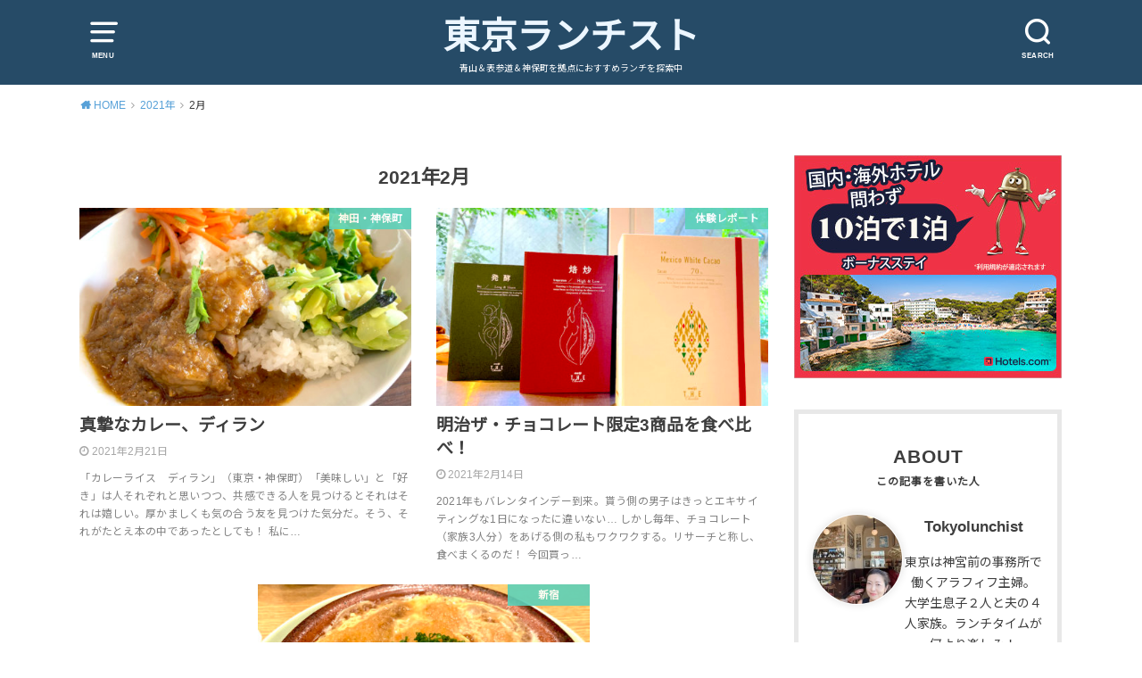

--- FILE ---
content_type: text/html; charset=UTF-8
request_url: https://tokyolunchist.com/2021/02/
body_size: 11697
content:
<!doctype html>
<html lang="ja">

<head>

	<meta charset="utf-8">
	<meta http-equiv="X-UA-Compatible" content="IE=edge">
	<meta name="HandheldFriendly" content="True">
	<meta name="MobileOptimized" content="320">
	<meta name="viewport" content="width=device-width, initial-scale=1"/>
	<link rel="pingback" href="https://tokyolunchist.com/xmlrpc.php"><meta name='robots' content='noindex, follow' />

	<!-- This site is optimized with the Yoast SEO plugin v22.5 - https://yoast.com/wordpress/plugins/seo/ -->
	<title>2月 2021 - 東京ランチスト</title>
	<meta property="og:locale" content="ja_JP" />
	<meta property="og:type" content="website" />
	<meta property="og:title" content="2月 2021 - 東京ランチスト" />
	<meta property="og:url" content="https://tokyolunchist.com/2021/02/" />
	<meta property="og:site_name" content="東京ランチスト" />
	<meta name="twitter:card" content="summary_large_image" />
	<script type="application/ld+json" class="yoast-schema-graph">{"@context":"https://schema.org","@graph":[{"@type":"CollectionPage","@id":"https://tokyolunchist.com/2021/02/","url":"https://tokyolunchist.com/2021/02/","name":"2月 2021 - 東京ランチスト","isPartOf":{"@id":"https://tokyolunchist.com/#website"},"primaryImageOfPage":{"@id":"https://tokyolunchist.com/2021/02/#primaryimage"},"image":{"@id":"https://tokyolunchist.com/2021/02/#primaryimage"},"thumbnailUrl":"https://tokyolunchist.com/wp-content/uploads/2021/02/IMG_2720.jpeg","breadcrumb":{"@id":"https://tokyolunchist.com/2021/02/#breadcrumb"},"inLanguage":"ja"},{"@type":"ImageObject","inLanguage":"ja","@id":"https://tokyolunchist.com/2021/02/#primaryimage","url":"https://tokyolunchist.com/wp-content/uploads/2021/02/IMG_2720.jpeg","contentUrl":"https://tokyolunchist.com/wp-content/uploads/2021/02/IMG_2720.jpeg","width":"2000","height":"1500"},{"@type":"BreadcrumbList","@id":"https://tokyolunchist.com/2021/02/#breadcrumb","itemListElement":[{"@type":"ListItem","position":1,"name":"ホーム","item":"https://tokyolunchist.com/"},{"@type":"ListItem","position":2,"name":"アーカイブ: 2月 2021"}]},{"@type":"WebSite","@id":"https://tokyolunchist.com/#website","url":"https://tokyolunchist.com/","name":"東京ランチスト","description":"青山＆表参道＆神保町を拠点におすすめランチを探索中","publisher":{"@id":"https://tokyolunchist.com/#/schema/person/d58cf16fdd09da40c44e35156e8a03fd"},"potentialAction":[{"@type":"SearchAction","target":{"@type":"EntryPoint","urlTemplate":"https://tokyolunchist.com/?s={search_term_string}"},"query-input":"required name=search_term_string"}],"inLanguage":"ja"},{"@type":["Person","Organization"],"@id":"https://tokyolunchist.com/#/schema/person/d58cf16fdd09da40c44e35156e8a03fd","name":"Tokyolunchist","image":{"@type":"ImageObject","inLanguage":"ja","@id":"https://tokyolunchist.com/#/schema/person/image/","url":"https://secure.gravatar.com/avatar/dfa5b1f851b07addd309cc084676a570?s=96&d=mm&r=g","contentUrl":"https://secure.gravatar.com/avatar/dfa5b1f851b07addd309cc084676a570?s=96&d=mm&r=g","caption":"Tokyolunchist"},"logo":{"@id":"https://tokyolunchist.com/#/schema/person/image/"},"description":"東京・神宮前の事務所で働くアラフィフ主婦。 大学生息子２人と夫の４人家族。 ランチタイムが何より楽しみ！ 毎朝10kmのジョギングを欠かさないのは、美味しく食事を食べるため！ LOVE：旅行／料理／ランニング／マッツ・ミケルセン／映画・海外ドラマ鑑賞／ お店で食べた料理の味を再現すること。","sameAs":["https://tokyolunchist.com/","https://www.facebook.com/tokyolunchist/","https://www.instagram.com/tokyolunchist/"]}]}</script>
	<!-- / Yoast SEO plugin. -->


<link rel='dns-prefetch' href='//fonts.googleapis.com' />
<link rel="alternate" type="application/rss+xml" title="東京ランチスト &raquo; フィード" href="https://tokyolunchist.com/feed/" />
<link rel="alternate" type="application/rss+xml" title="東京ランチスト &raquo; コメントフィード" href="https://tokyolunchist.com/comments/feed/" />
<script type="text/javascript">
window._wpemojiSettings = {"baseUrl":"https:\/\/s.w.org\/images\/core\/emoji\/14.0.0\/72x72\/","ext":".png","svgUrl":"https:\/\/s.w.org\/images\/core\/emoji\/14.0.0\/svg\/","svgExt":".svg","source":{"concatemoji":"https:\/\/tokyolunchist.com\/wp-includes\/js\/wp-emoji-release.min.js?ver=6.3.7"}};
/*! This file is auto-generated */
!function(i,n){var o,s,e;function c(e){try{var t={supportTests:e,timestamp:(new Date).valueOf()};sessionStorage.setItem(o,JSON.stringify(t))}catch(e){}}function p(e,t,n){e.clearRect(0,0,e.canvas.width,e.canvas.height),e.fillText(t,0,0);var t=new Uint32Array(e.getImageData(0,0,e.canvas.width,e.canvas.height).data),r=(e.clearRect(0,0,e.canvas.width,e.canvas.height),e.fillText(n,0,0),new Uint32Array(e.getImageData(0,0,e.canvas.width,e.canvas.height).data));return t.every(function(e,t){return e===r[t]})}function u(e,t,n){switch(t){case"flag":return n(e,"\ud83c\udff3\ufe0f\u200d\u26a7\ufe0f","\ud83c\udff3\ufe0f\u200b\u26a7\ufe0f")?!1:!n(e,"\ud83c\uddfa\ud83c\uddf3","\ud83c\uddfa\u200b\ud83c\uddf3")&&!n(e,"\ud83c\udff4\udb40\udc67\udb40\udc62\udb40\udc65\udb40\udc6e\udb40\udc67\udb40\udc7f","\ud83c\udff4\u200b\udb40\udc67\u200b\udb40\udc62\u200b\udb40\udc65\u200b\udb40\udc6e\u200b\udb40\udc67\u200b\udb40\udc7f");case"emoji":return!n(e,"\ud83e\udef1\ud83c\udffb\u200d\ud83e\udef2\ud83c\udfff","\ud83e\udef1\ud83c\udffb\u200b\ud83e\udef2\ud83c\udfff")}return!1}function f(e,t,n){var r="undefined"!=typeof WorkerGlobalScope&&self instanceof WorkerGlobalScope?new OffscreenCanvas(300,150):i.createElement("canvas"),a=r.getContext("2d",{willReadFrequently:!0}),o=(a.textBaseline="top",a.font="600 32px Arial",{});return e.forEach(function(e){o[e]=t(a,e,n)}),o}function t(e){var t=i.createElement("script");t.src=e,t.defer=!0,i.head.appendChild(t)}"undefined"!=typeof Promise&&(o="wpEmojiSettingsSupports",s=["flag","emoji"],n.supports={everything:!0,everythingExceptFlag:!0},e=new Promise(function(e){i.addEventListener("DOMContentLoaded",e,{once:!0})}),new Promise(function(t){var n=function(){try{var e=JSON.parse(sessionStorage.getItem(o));if("object"==typeof e&&"number"==typeof e.timestamp&&(new Date).valueOf()<e.timestamp+604800&&"object"==typeof e.supportTests)return e.supportTests}catch(e){}return null}();if(!n){if("undefined"!=typeof Worker&&"undefined"!=typeof OffscreenCanvas&&"undefined"!=typeof URL&&URL.createObjectURL&&"undefined"!=typeof Blob)try{var e="postMessage("+f.toString()+"("+[JSON.stringify(s),u.toString(),p.toString()].join(",")+"));",r=new Blob([e],{type:"text/javascript"}),a=new Worker(URL.createObjectURL(r),{name:"wpTestEmojiSupports"});return void(a.onmessage=function(e){c(n=e.data),a.terminate(),t(n)})}catch(e){}c(n=f(s,u,p))}t(n)}).then(function(e){for(var t in e)n.supports[t]=e[t],n.supports.everything=n.supports.everything&&n.supports[t],"flag"!==t&&(n.supports.everythingExceptFlag=n.supports.everythingExceptFlag&&n.supports[t]);n.supports.everythingExceptFlag=n.supports.everythingExceptFlag&&!n.supports.flag,n.DOMReady=!1,n.readyCallback=function(){n.DOMReady=!0}}).then(function(){return e}).then(function(){var e;n.supports.everything||(n.readyCallback(),(e=n.source||{}).concatemoji?t(e.concatemoji):e.wpemoji&&e.twemoji&&(t(e.twemoji),t(e.wpemoji)))}))}((window,document),window._wpemojiSettings);
</script>
<style type="text/css">
img.wp-smiley,
img.emoji {
	display: inline !important;
	border: none !important;
	box-shadow: none !important;
	height: 1em !important;
	width: 1em !important;
	margin: 0 0.07em !important;
	vertical-align: -0.1em !important;
	background: none !important;
	padding: 0 !important;
}
</style>
	<link rel='stylesheet' id='wp-block-library-css' href='https://tokyolunchist.com/wp-includes/css/dist/block-library/style.min.css' type='text/css' media='all' />
<style id='classic-theme-styles-inline-css' type='text/css'>
/*! This file is auto-generated */
.wp-block-button__link{color:#fff;background-color:#32373c;border-radius:9999px;box-shadow:none;text-decoration:none;padding:calc(.667em + 2px) calc(1.333em + 2px);font-size:1.125em}.wp-block-file__button{background:#32373c;color:#fff;text-decoration:none}
</style>
<style id='global-styles-inline-css' type='text/css'>
body{--wp--preset--color--black: #000000;--wp--preset--color--cyan-bluish-gray: #abb8c3;--wp--preset--color--white: #ffffff;--wp--preset--color--pale-pink: #f78da7;--wp--preset--color--vivid-red: #cf2e2e;--wp--preset--color--luminous-vivid-orange: #ff6900;--wp--preset--color--luminous-vivid-amber: #fcb900;--wp--preset--color--light-green-cyan: #7bdcb5;--wp--preset--color--vivid-green-cyan: #00d084;--wp--preset--color--pale-cyan-blue: #8ed1fc;--wp--preset--color--vivid-cyan-blue: #0693e3;--wp--preset--color--vivid-purple: #9b51e0;--wp--preset--gradient--vivid-cyan-blue-to-vivid-purple: linear-gradient(135deg,rgba(6,147,227,1) 0%,rgb(155,81,224) 100%);--wp--preset--gradient--light-green-cyan-to-vivid-green-cyan: linear-gradient(135deg,rgb(122,220,180) 0%,rgb(0,208,130) 100%);--wp--preset--gradient--luminous-vivid-amber-to-luminous-vivid-orange: linear-gradient(135deg,rgba(252,185,0,1) 0%,rgba(255,105,0,1) 100%);--wp--preset--gradient--luminous-vivid-orange-to-vivid-red: linear-gradient(135deg,rgba(255,105,0,1) 0%,rgb(207,46,46) 100%);--wp--preset--gradient--very-light-gray-to-cyan-bluish-gray: linear-gradient(135deg,rgb(238,238,238) 0%,rgb(169,184,195) 100%);--wp--preset--gradient--cool-to-warm-spectrum: linear-gradient(135deg,rgb(74,234,220) 0%,rgb(151,120,209) 20%,rgb(207,42,186) 40%,rgb(238,44,130) 60%,rgb(251,105,98) 80%,rgb(254,248,76) 100%);--wp--preset--gradient--blush-light-purple: linear-gradient(135deg,rgb(255,206,236) 0%,rgb(152,150,240) 100%);--wp--preset--gradient--blush-bordeaux: linear-gradient(135deg,rgb(254,205,165) 0%,rgb(254,45,45) 50%,rgb(107,0,62) 100%);--wp--preset--gradient--luminous-dusk: linear-gradient(135deg,rgb(255,203,112) 0%,rgb(199,81,192) 50%,rgb(65,88,208) 100%);--wp--preset--gradient--pale-ocean: linear-gradient(135deg,rgb(255,245,203) 0%,rgb(182,227,212) 50%,rgb(51,167,181) 100%);--wp--preset--gradient--electric-grass: linear-gradient(135deg,rgb(202,248,128) 0%,rgb(113,206,126) 100%);--wp--preset--gradient--midnight: linear-gradient(135deg,rgb(2,3,129) 0%,rgb(40,116,252) 100%);--wp--preset--font-size--small: 13px;--wp--preset--font-size--medium: 20px;--wp--preset--font-size--large: 36px;--wp--preset--font-size--x-large: 42px;--wp--preset--spacing--20: 0.44rem;--wp--preset--spacing--30: 0.67rem;--wp--preset--spacing--40: 1rem;--wp--preset--spacing--50: 1.5rem;--wp--preset--spacing--60: 2.25rem;--wp--preset--spacing--70: 3.38rem;--wp--preset--spacing--80: 5.06rem;--wp--preset--shadow--natural: 6px 6px 9px rgba(0, 0, 0, 0.2);--wp--preset--shadow--deep: 12px 12px 50px rgba(0, 0, 0, 0.4);--wp--preset--shadow--sharp: 6px 6px 0px rgba(0, 0, 0, 0.2);--wp--preset--shadow--outlined: 6px 6px 0px -3px rgba(255, 255, 255, 1), 6px 6px rgba(0, 0, 0, 1);--wp--preset--shadow--crisp: 6px 6px 0px rgba(0, 0, 0, 1);}:where(.is-layout-flex){gap: 0.5em;}:where(.is-layout-grid){gap: 0.5em;}body .is-layout-flow > .alignleft{float: left;margin-inline-start: 0;margin-inline-end: 2em;}body .is-layout-flow > .alignright{float: right;margin-inline-start: 2em;margin-inline-end: 0;}body .is-layout-flow > .aligncenter{margin-left: auto !important;margin-right: auto !important;}body .is-layout-constrained > .alignleft{float: left;margin-inline-start: 0;margin-inline-end: 2em;}body .is-layout-constrained > .alignright{float: right;margin-inline-start: 2em;margin-inline-end: 0;}body .is-layout-constrained > .aligncenter{margin-left: auto !important;margin-right: auto !important;}body .is-layout-constrained > :where(:not(.alignleft):not(.alignright):not(.alignfull)){max-width: var(--wp--style--global--content-size);margin-left: auto !important;margin-right: auto !important;}body .is-layout-constrained > .alignwide{max-width: var(--wp--style--global--wide-size);}body .is-layout-flex{display: flex;}body .is-layout-flex{flex-wrap: wrap;align-items: center;}body .is-layout-flex > *{margin: 0;}body .is-layout-grid{display: grid;}body .is-layout-grid > *{margin: 0;}:where(.wp-block-columns.is-layout-flex){gap: 2em;}:where(.wp-block-columns.is-layout-grid){gap: 2em;}:where(.wp-block-post-template.is-layout-flex){gap: 1.25em;}:where(.wp-block-post-template.is-layout-grid){gap: 1.25em;}.has-black-color{color: var(--wp--preset--color--black) !important;}.has-cyan-bluish-gray-color{color: var(--wp--preset--color--cyan-bluish-gray) !important;}.has-white-color{color: var(--wp--preset--color--white) !important;}.has-pale-pink-color{color: var(--wp--preset--color--pale-pink) !important;}.has-vivid-red-color{color: var(--wp--preset--color--vivid-red) !important;}.has-luminous-vivid-orange-color{color: var(--wp--preset--color--luminous-vivid-orange) !important;}.has-luminous-vivid-amber-color{color: var(--wp--preset--color--luminous-vivid-amber) !important;}.has-light-green-cyan-color{color: var(--wp--preset--color--light-green-cyan) !important;}.has-vivid-green-cyan-color{color: var(--wp--preset--color--vivid-green-cyan) !important;}.has-pale-cyan-blue-color{color: var(--wp--preset--color--pale-cyan-blue) !important;}.has-vivid-cyan-blue-color{color: var(--wp--preset--color--vivid-cyan-blue) !important;}.has-vivid-purple-color{color: var(--wp--preset--color--vivid-purple) !important;}.has-black-background-color{background-color: var(--wp--preset--color--black) !important;}.has-cyan-bluish-gray-background-color{background-color: var(--wp--preset--color--cyan-bluish-gray) !important;}.has-white-background-color{background-color: var(--wp--preset--color--white) !important;}.has-pale-pink-background-color{background-color: var(--wp--preset--color--pale-pink) !important;}.has-vivid-red-background-color{background-color: var(--wp--preset--color--vivid-red) !important;}.has-luminous-vivid-orange-background-color{background-color: var(--wp--preset--color--luminous-vivid-orange) !important;}.has-luminous-vivid-amber-background-color{background-color: var(--wp--preset--color--luminous-vivid-amber) !important;}.has-light-green-cyan-background-color{background-color: var(--wp--preset--color--light-green-cyan) !important;}.has-vivid-green-cyan-background-color{background-color: var(--wp--preset--color--vivid-green-cyan) !important;}.has-pale-cyan-blue-background-color{background-color: var(--wp--preset--color--pale-cyan-blue) !important;}.has-vivid-cyan-blue-background-color{background-color: var(--wp--preset--color--vivid-cyan-blue) !important;}.has-vivid-purple-background-color{background-color: var(--wp--preset--color--vivid-purple) !important;}.has-black-border-color{border-color: var(--wp--preset--color--black) !important;}.has-cyan-bluish-gray-border-color{border-color: var(--wp--preset--color--cyan-bluish-gray) !important;}.has-white-border-color{border-color: var(--wp--preset--color--white) !important;}.has-pale-pink-border-color{border-color: var(--wp--preset--color--pale-pink) !important;}.has-vivid-red-border-color{border-color: var(--wp--preset--color--vivid-red) !important;}.has-luminous-vivid-orange-border-color{border-color: var(--wp--preset--color--luminous-vivid-orange) !important;}.has-luminous-vivid-amber-border-color{border-color: var(--wp--preset--color--luminous-vivid-amber) !important;}.has-light-green-cyan-border-color{border-color: var(--wp--preset--color--light-green-cyan) !important;}.has-vivid-green-cyan-border-color{border-color: var(--wp--preset--color--vivid-green-cyan) !important;}.has-pale-cyan-blue-border-color{border-color: var(--wp--preset--color--pale-cyan-blue) !important;}.has-vivid-cyan-blue-border-color{border-color: var(--wp--preset--color--vivid-cyan-blue) !important;}.has-vivid-purple-border-color{border-color: var(--wp--preset--color--vivid-purple) !important;}.has-vivid-cyan-blue-to-vivid-purple-gradient-background{background: var(--wp--preset--gradient--vivid-cyan-blue-to-vivid-purple) !important;}.has-light-green-cyan-to-vivid-green-cyan-gradient-background{background: var(--wp--preset--gradient--light-green-cyan-to-vivid-green-cyan) !important;}.has-luminous-vivid-amber-to-luminous-vivid-orange-gradient-background{background: var(--wp--preset--gradient--luminous-vivid-amber-to-luminous-vivid-orange) !important;}.has-luminous-vivid-orange-to-vivid-red-gradient-background{background: var(--wp--preset--gradient--luminous-vivid-orange-to-vivid-red) !important;}.has-very-light-gray-to-cyan-bluish-gray-gradient-background{background: var(--wp--preset--gradient--very-light-gray-to-cyan-bluish-gray) !important;}.has-cool-to-warm-spectrum-gradient-background{background: var(--wp--preset--gradient--cool-to-warm-spectrum) !important;}.has-blush-light-purple-gradient-background{background: var(--wp--preset--gradient--blush-light-purple) !important;}.has-blush-bordeaux-gradient-background{background: var(--wp--preset--gradient--blush-bordeaux) !important;}.has-luminous-dusk-gradient-background{background: var(--wp--preset--gradient--luminous-dusk) !important;}.has-pale-ocean-gradient-background{background: var(--wp--preset--gradient--pale-ocean) !important;}.has-electric-grass-gradient-background{background: var(--wp--preset--gradient--electric-grass) !important;}.has-midnight-gradient-background{background: var(--wp--preset--gradient--midnight) !important;}.has-small-font-size{font-size: var(--wp--preset--font-size--small) !important;}.has-medium-font-size{font-size: var(--wp--preset--font-size--medium) !important;}.has-large-font-size{font-size: var(--wp--preset--font-size--large) !important;}.has-x-large-font-size{font-size: var(--wp--preset--font-size--x-large) !important;}
.wp-block-navigation a:where(:not(.wp-element-button)){color: inherit;}
:where(.wp-block-post-template.is-layout-flex){gap: 1.25em;}:where(.wp-block-post-template.is-layout-grid){gap: 1.25em;}
:where(.wp-block-columns.is-layout-flex){gap: 2em;}:where(.wp-block-columns.is-layout-grid){gap: 2em;}
.wp-block-pullquote{font-size: 1.5em;line-height: 1.6;}
</style>
<link rel='stylesheet' id='style-css' href='https://tokyolunchist.com/wp-content/themes/yswallow/style.css' type='text/css' media='all' />
<style id='style-inline-css' type='text/css'>
.animated{animation-duration:1.2s;animation-fill-mode:both;animation-delay:0s;animation-timing-function:ease-out}.wpcf7 .screen-reader-response{position:static}.animated{animation-fill-mode:none}@keyframes fadeIn{from{opacity:0}to{opacity:1}}.fadeIn{animation-name:fadeIn}@keyframes fadeInDown{from{opacity:0;transform:translate3d(0,-10px,0)}to{opacity:1;transform:none}}.fadeInDown{animation-name:fadeInDown}@keyframes fadeInDownBig{from{opacity:0;transform:translate3d(0,-100%,0)}to{opacity:1;transform:none}}.fadeInDownBig{animation-name:fadeInDownBig}@keyframes fadeInLeft{from{opacity:0;transform:translate3d(-10px,0,0)}to{opacity:1;transform:none}}.fadeInLeft{animation-name:fadeInLeft}@keyframes fadeInLeftBig{from{opacity:0;transform:translate3d(-100%,0,0)}to{opacity:1;transform:none}}.fadeInLeftBig{animation-name:fadeInLeftBig}@keyframes fadeInRight{from{opacity:0;transform:translate3d(10px,0,0)}to{opacity:1;transform:none}}.fadeInRight{animation-name:fadeInRight}@keyframes fadeInRightBig{from{opacity:0;transform:translate3d(100%,0,0)}to{opacity:1;transform:none}}.fadeInRightBig{animation-name:fadeInRightBig}@keyframes fadeInUp{from{opacity:0;transform:translate3d(0,10px,0)}to{opacity:1;transform:none}}.fadeInUp{animation-name:fadeInUp}@keyframes fadeInUpBig{from{opacity:0;transform:translate3d(0,100%,0)}to{opacity:1;transform:none}}.fadeInUpBig{animation-name:fadeInUpBig}
</style>
<link rel='stylesheet' id='child-style-css' href='https://tokyolunchist.com/wp-content/themes/yswallow_custom/style.css' type='text/css' media='all' />
<link crossorigin="anonymous" rel='stylesheet' id='gf_Notojp-css' href='https://fonts.googleapis.com/css?family=Noto+Sans+JP&#038;display=swap' type='text/css' media='all' />
<link rel='stylesheet' id='fontawesome-css' href='https://tokyolunchist.com/wp-content/themes/yswallow/library/css/font-awesome.min.css' type='text/css' media='all' />
<script type='text/javascript' src='https://tokyolunchist.com/wp-includes/js/jquery/jquery.min.js?ver=3.7.0' id='jquery-core-js'></script>
<script type='text/javascript' src='https://tokyolunchist.com/wp-includes/js/jquery/jquery-migrate.min.js?ver=3.4.1' id='jquery-migrate-js'></script>
<link rel="https://api.w.org/" href="https://tokyolunchist.com/wp-json/" /><link rel="EditURI" type="application/rsd+xml" title="RSD" href="https://tokyolunchist.com/xmlrpc.php?rsd" />
<meta name="generator" content="WordPress 6.3.7" />
<style type="text/css">
body, #breadcrumb li a::after{ color: #3E3E3E;}
a, #breadcrumb li a i, .authorbox .author_sns li a::before,.widget li a:after{ color: #57a1d8;}
a:hover{ color: #9eccef;}
.article-footer .post-categories li a,.article-footer .tags a{ background: #57a1d8; border-color:#57a1d8;}
.article-footer .tags a{ color:#57a1d8; background: none;}
.article-footer .post-categories li a:hover,.article-footer .tags a:hover{ background:#9eccef;  border-color:#9eccef;}
input[type="text"],input[type="password"],input[type="datetime"],input[type="datetime-local"],input[type="date"],input[type="month"],input[type="time"],input[type="week"],input[type="number"],input[type="email"],input[type="url"],input[type="search"],input[type="tel"],input[type="color"],select,textarea,.field { background-color: #ffffff;}
#header{ color: #ffffff; background: #264b67;}
#logo a{ color: #ecf6ff;}
@media only screen and (min-width: 768px) {
	#g_nav .nav > li::after{ background: #ecf6ff;}
	#g_nav .nav li ul.sub-menu, #g_nav .nav li ul.children{ background: #2e3a44;color: #ffffff;}
	.archives-list .post-list a .eyecatch::after{ background: #57a1d8;}
}

.slick-prev:before, .slick-next:before, .accordionBtn, #submit, button, html input[type="button"], input[type="reset"], input[type="submit"], .pagination a:hover, .pagination a:focus,.page-links a:hover, .page-links a:focus { background-color: #57a1d8;}
.accordionBtn.active, #submit:hover, #submit:focus{ background-color: #9eccef;}
.entry-content h2, .homeadd_wrap .widgettitle, .widgettitle, .eyecatch .cat-name, ul.wpp-list li a:before, .cat_postlist .catttl span::before, .cat_postlist .catttl span::after, .accordion::before{ background: #5cd1b9; color: #ffffff;}
.entry-content h3,.entry-content h4{ border-color: #5cd1b9;}
.h_balloon .entry-content h2:after{ border-top-color: #5cd1b9;}
.entry-content ol li:before{ background: #5cd1b9; border-color: #5cd1b9;  color: #ffffff;}
.entry-content ol li ol li:before{ color: #5cd1b9;}
.entry-content ul li:before{ color: #5cd1b9;}
.entry-content blockquote::before,.entry-content blockquote::after{color: #5cd1b9;}

.btn-wrap a{background: #57a1d8;border: 1px solid #57a1d8;}
.btn-wrap a:hover,.widget .btn-wrap:not(.simple) a:hover{color: #57a1d8;border-color: #57a1d8;}
.btn-wrap.simple a, .pagination a, .pagination span,.page-links a{border-color: #57a1d8; color: #57a1d8;}
.btn-wrap.simple a:hover, .pagination .current,.pagination .current:hover,.page-links ul > li > span{background-color: #57a1d8;}

#footer-top::before{background-color: #5cd1b9;}
#footer,.cta-inner{background-color: #2e3a44; color: #ffffff;}

</style>
<!-- この URL で利用できる AMP HTML バージョンはありません。 -->		<style type="text/css" id="wp-custom-css">
			.authorbox .custom-profile_img img { width: %; margin: auto; border-radius: 50%; border: 1px solid #fff; box-shadow: 0 0 10px rgba(0, 0, 0, 0.12); }

.authorbox .profile_name a, .authorbox .author_sns a { text-decoration: none; color: inherit; }		</style>
		</head>

<body class="archive date pd_normal h_default undo_off catlabelon pannavi_on">
	<div id="container">


<header id="header" class="header animated fadeIn">
<div id="inner-header" class="wrap cf">

<a href="#spnavi" data-remodal-target="spnavi" class="nav_btn"><span class="text">MENU</span></a><div class="remodal" data-remodal-id="spnavi" data-remodal-options="hashTracking:false"><button data-remodal-action="close" class="remodal-close"><span class="text gf">CLOSE</span></button><div id="categories-5" class="widget widget_categories"><h4 class="widgettitle"><span>カテゴリー</span></h4>
			<ul>
					<li class="cat-item cat-item-3"><a href="https://tokyolunchist.com/category/%e8%a1%a8%e5%8f%82%e9%81%93%e3%83%bb%e9%9d%92%e5%b1%b1/">青山・表参道</a>
</li>
	<li class="cat-item cat-item-7"><a href="https://tokyolunchist.com/category/%e7%a5%9e%e5%ae%ae%e5%89%8d/">原宿・神宮前</a>
</li>
	<li class="cat-item cat-item-8"><a href="https://tokyolunchist.com/category/%e5%8d%83%e9%a7%84%e3%83%b6%e8%b0%b7/">千駄ヶ谷</a>
</li>
	<li class="cat-item cat-item-13"><a href="https://tokyolunchist.com/category/%e7%a5%9e%e7%94%b0%e3%83%bb%e7%a5%9e%e4%bf%9d%e7%94%ba/">神田・神保町</a>
</li>
	<li class="cat-item cat-item-2"><a href="https://tokyolunchist.com/category/%e6%b8%8b%e8%b0%b7/">渋谷</a>
</li>
	<li class="cat-item cat-item-14"><a href="https://tokyolunchist.com/category/%e6%97%a5%e6%9c%ac%e6%a9%8b/">日本橋</a>
</li>
	<li class="cat-item cat-item-6"><a href="https://tokyolunchist.com/category/%e4%b8%b8%e3%81%ae%e5%86%85%e3%83%bb%e9%8a%80%e5%ba%a7/">丸の内・銀座</a>
</li>
	<li class="cat-item cat-item-19"><a href="https://tokyolunchist.com/category/%e6%96%b0%e6%a9%8b%e3%83%bb%e8%99%8e%e3%83%8e%e9%96%80/">新橋・虎ノ門</a>
</li>
	<li class="cat-item cat-item-11"><a href="https://tokyolunchist.com/category/%e8%b5%a4%e5%9d%82%e3%83%bb%e5%85%ad%e6%9c%ac%e6%9c%a8/">赤坂・六本木</a>
</li>
	<li class="cat-item cat-item-20"><a href="https://tokyolunchist.com/category/%e6%96%b0%e5%ae%bf/">新宿</a>
</li>
	<li class="cat-item cat-item-24"><a href="https://tokyolunchist.com/category/chiba/">千葉エリア</a>
</li>
	<li class="cat-item cat-item-12"><a href="https://tokyolunchist.com/category/%e3%81%9d%e3%81%ae%e4%bb%96%e3%81%ae%e3%82%a8%e3%83%aa%e3%82%a2/">その他のエリア</a>
</li>
	<li class="cat-item cat-item-1"><a href="https://tokyolunchist.com/category/housewife-series/">主婦挑むシリーズ</a>
</li>
	<li class="cat-item cat-item-15"><a href="https://tokyolunchist.com/category/%e4%bd%93%e9%a8%93%e3%83%ac%e3%83%9d%e3%83%bc%e3%83%88/">体験レポート</a>
</li>
	<li class="cat-item cat-item-18"><a href="https://tokyolunchist.com/category/%e3%81%8a%e3%81%86%e3%81%a1%e3%81%94%e3%81%af%e3%82%93/">おうちごはん</a>
</li>
	<li class="cat-item cat-item-16"><a href="https://tokyolunchist.com/category/%e3%83%97%e3%83%81%e8%b4%85%e6%b2%a2/">プチ贅沢</a>
</li>
	<li class="cat-item cat-item-17"><a href="https://tokyolunchist.com/category/%e5%96%ab%e8%8c%b6%e3%83%bb%e3%82%b9%e3%82%a4%e3%83%bc%e3%83%84/">喫茶・スイーツ</a>
</li>
			</ul>

			</div><button data-remodal-action="close" class="remodal-close"><span class="text gf">CLOSE</span></button></div><div class="searchbox"><form role="search" method="get" id="searchform" class="searchform cf" action="https://tokyolunchist.com/" ><input type="search" placeholder="キーワードを入力" value="" name="s" id="s" /><span class="nav_btn search_btn"><span class="text">SEARCH</span></span></form></div><div id="logo" class=" "><p class="h1 text"><a href="https://tokyolunchist.com">東京ランチスト</a></p><p class="site_description">青山＆表参道＆神保町を拠点におすすめランチを探索中</p></div>
</div>
</header>





<div id="breadcrumb" class="breadcrumb animated fadeIn cf"><div class="wrap"><ul class="breadcrumb__ul" itemscope itemtype="http://schema.org/BreadcrumbList"><li class="breadcrumb__li bc_homelink" itemprop="itemListElement" itemscope itemtype="http://schema.org/ListItem"><a class="breadcrumb__link" itemprop="item" href="https://tokyolunchist.com/"><span itemprop="name"> HOME</span></a><meta itemprop="position" content="1" /></li><li class="breadcrumb__li"><a class="breadcrumb__link" href="https://tokyolunchist.com/2021/">2021年</a></li><li class="breadcrumb__li">2月</li></ul></div></div>
<div id="content">
<div id="inner-content" class="wrap cf">

<div class="main-wrap">
<main id="main" class="animated anidelayS fadeIn cf" role="main">

<div class="archivettl">
<h1 class="archive-title h2">2021年2月</h1>
</div>

		<div class="archives-list card-list cf">


<article class="post-list animated fadeIn post-5059 post type-post status-publish format-standard has-post-thumbnail category-13 article cf" role="article">
<a href="https://tokyolunchist.com/%e7%9c%9f%e6%91%af%e3%81%aa%e3%82%ab%e3%83%ac%e3%83%bc%e3%80%81%e3%83%87%e3%82%a3%e3%83%a9%e3%83%b3/" rel="bookmark" title="真摯なカレー、ディラン">
<figure class="eyecatch">
<img width="486" height="290" src="https://tokyolunchist.com/wp-content/uploads/2021/02/IMG_2720-486x290.jpeg" class="attachment-home-thum size-home-thum wp-post-image" alt="" decoding="async" fetchpriority="high" / loading="lazy"><noscript><img width="486" height="290" src="https://tokyolunchist.com/wp-content/uploads/2021/02/IMG_2720-486x290.jpeg" class="attachment-home-thum size-home-thum wp-post-image" alt="" decoding="async" fetchpriority="high" / ></noscript><span class="osusume-label cat-name cat-id-13">神田・神保町</span></figure>

<section class="entry-content cf">
<h1 class="h2 entry-title">真摯なカレー、ディラン</h1>
<div class="byline entry-meta vcard">
<time class="time__date date gf">2021年2月21日</time></div>
<div class="description"><p>「カレーライス　ディラン」（東京・神保町）「美味しい」と「好き」は人それぞれと思いつつ、共感できる人を見つけるとそれはそれは嬉しい。厚かましくも気の合う友を見つけた気分だ。そう、それがたとえ本の中であったとしても！ 私に&#8230;</p>
</div>
</section>
</a>
</article>


<article class="post-list animated fadeIn post-4982 post type-post status-publish format-standard has-post-thumbnail category-15 article cf" role="article">
<a href="https://tokyolunchist.com/%e6%98%8e%e6%b2%bb%e3%82%b6%e3%83%bb%e3%83%81%e3%83%a7%e3%82%b3%e3%83%ac%e3%83%bc%e3%83%88%e9%99%90%e5%ae%9a%e5%95%86%e5%93%81%e3%80%81%e9%a3%9f%e3%81%b9%e6%af%94%e3%81%b9%ef%bc%81/" rel="bookmark" title="明治ザ・チョコレート限定3商品を食べ比べ！">
<figure class="eyecatch">
<img width="486" height="290" src="https://tokyolunchist.com/wp-content/uploads/2021/02/IMG_2592-486x290.jpeg" class="attachment-home-thum size-home-thum wp-post-image" alt="" decoding="async" / loading="lazy"><noscript><img width="486" height="290" src="https://tokyolunchist.com/wp-content/uploads/2021/02/IMG_2592-486x290.jpeg" class="attachment-home-thum size-home-thum wp-post-image" alt="" decoding="async" / ></noscript><span class="osusume-label cat-name cat-id-15">体験レポート</span></figure>

<section class="entry-content cf">
<h1 class="h2 entry-title">明治ザ・チョコレート限定3商品を食べ比べ！</h1>
<div class="byline entry-meta vcard">
<time class="time__date date gf">2021年2月14日</time></div>
<div class="description"><p>2021年もバレンタインデー到来。貰う側の男子はきっとエキサイティングな1日になったに違いない&#8230; しかし毎年、チョコレート（家族3人分）をあげる側の私もワクワクする。リサーチと称し、食べまくるのだ！ 今回買っ&#8230;</p>
</div>
</section>
</a>
</article>


<article class="post-list animated fadeIn post-4775 post type-post status-publish format-standard has-post-thumbnail category-20 article cf" role="article">
<a href="https://tokyolunchist.com/shinjuku-nakajima/" rel="bookmark" title="イワシ開眼記念日">
<figure class="eyecatch">
<img width="486" height="290" src="https://tokyolunchist.com/wp-content/uploads/2021/01/IMG_2357-486x290.jpeg" class="attachment-home-thum size-home-thum wp-post-image" alt="" decoding="async" / loading="lazy"><noscript><img width="486" height="290" src="https://tokyolunchist.com/wp-content/uploads/2021/01/IMG_2357-486x290.jpeg" class="attachment-home-thum size-home-thum wp-post-image" alt="" decoding="async" / ></noscript><span class="osusume-label cat-name cat-id-20">新宿</span></figure>

<section class="entry-content cf">
<h1 class="h2 entry-title">イワシ開眼記念日</h1>
<div class="byline entry-meta vcard">
<time class="time__date date gf">2021年2月7日</time></div>
<div class="description"><p>「新宿割烹中嶋」（東京・新宿区） 駐在員の妻として海外生活が大〜変長いいとこのきょうこちゃんが、昨年末に一時帰国した。 彼女は、アフリカ圏や中東などの日本食材が手に入りにくい赴任先でも、大豆から味噌や納豆を作ってしまった&#8230;</p>
</div>
</section>
</a>
</article>



</div>
	
<nav class="pagination cf"></nav>

</main>
</div>
<div class="side-wrap">
<div id="sidebar" class="sidebar cf animated fadeIn" role="complementary">
	<div id="text-18" class="widget widget_text">			<div class="textwidget"><p><script language="javascript" src="//ad.jp.ap.valuecommerce.com/servlet/jsbanner?sid=3299884&#038;pid=887928112"></script><noscript><a href="//ck.jp.ap.valuecommerce.com/servlet/referral?sid=3299884&#038;pid=887928112" rel="nofollow"><img decoding="async" src="//ad.jp.ap.valuecommerce.com/servlet/gifbanner?sid=3299884&#038;pid=887928112" border="0" loading="lazy"><noscript><img decoding="async" src="//ad.jp.ap.valuecommerce.com/servlet/gifbanner?sid=3299884&#038;pid=887928112" border="0" ></noscript></a></noscript></p>
</div>
		</div><div id="custom_html-2" class="widget_text widget widget_custom_html"><div class="textwidget custom-html-widget"><div class="authorbox wow animated fadeIn" data-wow-delay="0.5s">
<div class="inbox">
<h2 class="h_ttl"><span class="gf">ABOUT </span></h2>
<div class="profile cf"><div class="custom-profile_img"><img alt='' src='https://secure.gravatar.com/avatar/dfa5b1f851b07addd309cc084676a570?s=150&#038;d=mm&#038;r=g' srcset='https://secure.gravatar.com/avatar/dfa5b1f851b07addd309cc084676a570?s=300&#038;d=mm&#038;r=g 2x' class='avatar avatar-150 photo' height='500' width='500' loading='lazy'/></div><div class="custom-profile_description">
<div class="profile_name"><span class="user_name">Tokyolunchist</span></div>東京は神宮前の事務所で働くアラフィフ主婦。<br>大学生息子２人と夫の４人家族。ランチタイムが何より楽しみ！
<br>毎朝10kmのジョギングを欠かさないのは、美味しく食事を食べるため！
<br>LOVE：旅行／料理／ランニング／マッツ・ミケルセン／映画・海外ドラマ鑑賞／ お店で食べた料理の味を再現すること。</div></div><ul class="author_sns"><li class="author_sns_li author-user_url"><a href="https://tokyolunchist.com/" title="WebSite" class="no-icon author_sns_li__link__user_url"><span class="socialname">WebSite</span></a></li><li class="author_sns_li author-facebook"><a href="https://www.facebook.com/tokyolunchist/" title="Facebook" class="no-icon author_sns_li__link__facebook"><span class="socialname">Facebook</span></a></li><li class="author_sns_li author-instagram"><a href="https://www.instagram.com/tokyolunchist/" title="Instagram" class="no-icon author_sns_li__link__instagram"><span class="socialname">Instagram</span></a></li></ul></div>
</div></div></div>        <div id="newentryimagewidget-2" class="widget widget_newentryimagewidget">            			<ul>
												<li>
			<a href="https://tokyolunchist.com/bandara-lanka/" title="潜入！スリランカ隠れ家レストラン">
			<figure class="eyecatch">
			<img width="486" height="290" src="https://tokyolunchist.com/wp-content/uploads/2023/06/IMG_0643-486x290.jpeg" class="attachment-home-thum size-home-thum wp-post-image" alt="" decoding="async" loading="lazy" />			</figure>
			<div class="ttl">
				<p class="title">潜入！スリランカ隠れ家レストラン</p>
				<time class="time__date date gf">2023年8月12日</time>			</div>
			</a>
			</li>
						<li>
			<a href="https://tokyolunchist.com/kikusui-jinbocho/" title="週に3日のおたのしみ。身も心も温まる神保町「菊水」へ">
			<figure class="eyecatch">
			<img width="486" height="290" src="https://tokyolunchist.com/wp-content/uploads/2022/12/IMG_9015-486x290.jpg" class="attachment-home-thum size-home-thum wp-post-image" alt="" decoding="async" loading="lazy" />			</figure>
			<div class="ttl">
				<p class="title">週に3日のおたのしみ。身も心も温まる神保町「菊水」へ</p>
				<time class="time__date date gf">2023年1月28日</time>			</div>
			</a>
			</li>
						<li>
			<a href="https://tokyolunchist.com/%e3%80%8c%e3%82%aa%e3%83%86%e3%83%ab%e3%83%bb%e3%83%89%e3%82%a5%e3%83%bb%e3%83%9f%e3%82%af%e3%83%8b%e3%80%8d%e5%85%83%e3%82%b7%e3%82%a7%e3%83%95%e3%81%ae%e3%83%a9%e3%83%bc%e3%83%a1%e3%83%b3%e3%81%a8/" title="「オテル・ドゥ・ミクニ」元シェフのラーメンと、乾物カフェ">
			<figure class="eyecatch">
			<img width="486" height="290" src="https://tokyolunchist.com/wp-content/uploads/2022/09/IMG_7971-486x290.jpg" class="attachment-home-thum size-home-thum wp-post-image" alt="" decoding="async" loading="lazy" />			</figure>
			<div class="ttl">
				<p class="title">「オテル・ドゥ・ミクニ」元シェフのラーメンと、乾物カフェ</p>
				<time class="time__date date gf">2022年9月22日</time>			</div>
			</a>
			</li>
						<li>
			<a href="https://tokyolunchist.com/fukiwarenotaki-bakauma-ramen/" title="吹割の滝と、沼田名物「馬鹿旨」のトマトラーメン">
			<figure class="eyecatch">
			<img width="486" height="290" src="https://tokyolunchist.com/wp-content/uploads/2022/09/IMG_7793-486x290.jpg" class="attachment-home-thum size-home-thum wp-post-image" alt="" decoding="async" loading="lazy" />			</figure>
			<div class="ttl">
				<p class="title">吹割の滝と、沼田名物「馬鹿旨」のトマトラーメン</p>
				<time class="time__date date gf">2022年9月19日</time>			</div>
			</a>
			</li>
						<li>
			<a href="https://tokyolunchist.com/bettei-senjuan-report-3/" title="ブヨ男とヒル女 （別邸仙寿庵 周辺散策編）">
			<figure class="eyecatch">
			<img width="486" height="290" src="https://tokyolunchist.com/wp-content/uploads/2022/09/IMG_231-486x290.jpg" class="attachment-home-thum size-home-thum wp-post-image" alt="" decoding="async" loading="lazy" />			</figure>
			<div class="ttl">
				<p class="title">ブヨ男とヒル女 （別邸仙寿庵 周辺散策編）</p>
				<time class="time__date date gf">2022年9月16日</time>			</div>
			</a>
			</li>
									</ul>
		</div>        <div id="categories-2" class="widget widget_categories"><h4 class="widgettitle"><span>カテゴリー</span></h4>
			<ul>
					<li class="cat-item cat-item-3"><a href="https://tokyolunchist.com/category/%e8%a1%a8%e5%8f%82%e9%81%93%e3%83%bb%e9%9d%92%e5%b1%b1/">青山・表参道</a>
</li>
	<li class="cat-item cat-item-7"><a href="https://tokyolunchist.com/category/%e7%a5%9e%e5%ae%ae%e5%89%8d/">原宿・神宮前</a>
</li>
	<li class="cat-item cat-item-8"><a href="https://tokyolunchist.com/category/%e5%8d%83%e9%a7%84%e3%83%b6%e8%b0%b7/">千駄ヶ谷</a>
</li>
	<li class="cat-item cat-item-13"><a href="https://tokyolunchist.com/category/%e7%a5%9e%e7%94%b0%e3%83%bb%e7%a5%9e%e4%bf%9d%e7%94%ba/">神田・神保町</a>
</li>
	<li class="cat-item cat-item-2"><a href="https://tokyolunchist.com/category/%e6%b8%8b%e8%b0%b7/">渋谷</a>
</li>
	<li class="cat-item cat-item-14"><a href="https://tokyolunchist.com/category/%e6%97%a5%e6%9c%ac%e6%a9%8b/">日本橋</a>
</li>
	<li class="cat-item cat-item-6"><a href="https://tokyolunchist.com/category/%e4%b8%b8%e3%81%ae%e5%86%85%e3%83%bb%e9%8a%80%e5%ba%a7/">丸の内・銀座</a>
</li>
	<li class="cat-item cat-item-19"><a href="https://tokyolunchist.com/category/%e6%96%b0%e6%a9%8b%e3%83%bb%e8%99%8e%e3%83%8e%e9%96%80/">新橋・虎ノ門</a>
</li>
	<li class="cat-item cat-item-11"><a href="https://tokyolunchist.com/category/%e8%b5%a4%e5%9d%82%e3%83%bb%e5%85%ad%e6%9c%ac%e6%9c%a8/">赤坂・六本木</a>
</li>
	<li class="cat-item cat-item-20"><a href="https://tokyolunchist.com/category/%e6%96%b0%e5%ae%bf/">新宿</a>
</li>
	<li class="cat-item cat-item-24"><a href="https://tokyolunchist.com/category/chiba/">千葉エリア</a>
</li>
	<li class="cat-item cat-item-12"><a href="https://tokyolunchist.com/category/%e3%81%9d%e3%81%ae%e4%bb%96%e3%81%ae%e3%82%a8%e3%83%aa%e3%82%a2/">その他のエリア</a>
</li>
	<li class="cat-item cat-item-1"><a href="https://tokyolunchist.com/category/housewife-series/">主婦挑むシリーズ</a>
</li>
	<li class="cat-item cat-item-15"><a href="https://tokyolunchist.com/category/%e4%bd%93%e9%a8%93%e3%83%ac%e3%83%9d%e3%83%bc%e3%83%88/">体験レポート</a>
</li>
	<li class="cat-item cat-item-18"><a href="https://tokyolunchist.com/category/%e3%81%8a%e3%81%86%e3%81%a1%e3%81%94%e3%81%af%e3%82%93/">おうちごはん</a>
</li>
	<li class="cat-item cat-item-16"><a href="https://tokyolunchist.com/category/%e3%83%97%e3%83%81%e8%b4%85%e6%b2%a2/">プチ贅沢</a>
</li>
	<li class="cat-item cat-item-17"><a href="https://tokyolunchist.com/category/%e5%96%ab%e8%8c%b6%e3%83%bb%e3%82%b9%e3%82%a4%e3%83%bc%e3%83%84/">喫茶・スイーツ</a>
</li>
			</ul>

			</div><div id="text-16" class="widget widget_text">			<div class="textwidget"><p><script async src="//pagead2.googlesyndication.com/pagead/js/adsbygoogle.js"></script><br />
<!-- ランチスト 最上段リンク広告 --><br />
<ins class="adsbygoogle" style="display: block;" data-ad-client="ca-pub-2855308930716633" data-ad-slot="8184433007" data-ad-format="link" data-full-width-responsive="true"></ins><br />
<script>
(adsbygoogle = window.adsbygoogle || []).push({});
</script></p>
</div>
		</div><div id="text-3" class="widget widget_text">			<div class="textwidget"><p><script async src="//pagead2.googlesyndication.com/pagead/js/adsbygoogle.js"></script><br />
<!-- ランチストサイドバー上部 --><br />
<ins class="adsbygoogle" style="display: block;" data-ad-client="ca-pub-2855308930716633" data-ad-slot="9634564982" data-ad-format="auto" data-full-width-responsive="true"></ins><br />
<script> 
(adsbygoogle = window.adsbygoogle || []).push({});
</script></p>
</div>
		</div><div id="search-2" class="widget widget_search"><form role="search" method="get" id="searchform" class="searchform cf" action="https://tokyolunchist.com/" >
		<input type="search" placeholder="キーワードを入力" value="" name="s" id="s" />
		<button type="submit" id="searchsubmit"></button>
		</form></div><div id="archives-2" class="widget widget_archive"><h4 class="widgettitle"><span>アーカイブ</span></h4>
			<ul>
					<li><a href='https://tokyolunchist.com/2023/08/'>2023年8月</a></li>
	<li><a href='https://tokyolunchist.com/2023/01/'>2023年1月</a></li>
	<li><a href='https://tokyolunchist.com/2022/09/'>2022年9月</a></li>
	<li><a href='https://tokyolunchist.com/2022/08/'>2022年8月</a></li>
	<li><a href='https://tokyolunchist.com/2022/07/'>2022年7月</a></li>
	<li><a href='https://tokyolunchist.com/2022/04/'>2022年4月</a></li>
	<li><a href='https://tokyolunchist.com/2022/03/'>2022年3月</a></li>
	<li><a href='https://tokyolunchist.com/2022/02/'>2022年2月</a></li>
	<li><a href='https://tokyolunchist.com/2022/01/'>2022年1月</a></li>
	<li><a href='https://tokyolunchist.com/2021/12/'>2021年12月</a></li>
	<li><a href='https://tokyolunchist.com/2021/11/'>2021年11月</a></li>
	<li><a href='https://tokyolunchist.com/2021/10/'>2021年10月</a></li>
	<li><a href='https://tokyolunchist.com/2021/09/'>2021年9月</a></li>
	<li><a href='https://tokyolunchist.com/2021/08/'>2021年8月</a></li>
	<li><a href='https://tokyolunchist.com/2021/07/'>2021年7月</a></li>
	<li><a href='https://tokyolunchist.com/2021/06/'>2021年6月</a></li>
	<li><a href='https://tokyolunchist.com/2021/05/'>2021年5月</a></li>
	<li><a href='https://tokyolunchist.com/2021/04/'>2021年4月</a></li>
	<li><a href='https://tokyolunchist.com/2021/03/'>2021年3月</a></li>
	<li><a href='https://tokyolunchist.com/2021/02/' aria-current="page">2021年2月</a></li>
	<li><a href='https://tokyolunchist.com/2021/01/'>2021年1月</a></li>
	<li><a href='https://tokyolunchist.com/2020/12/'>2020年12月</a></li>
	<li><a href='https://tokyolunchist.com/2020/11/'>2020年11月</a></li>
	<li><a href='https://tokyolunchist.com/2020/10/'>2020年10月</a></li>
	<li><a href='https://tokyolunchist.com/2020/09/'>2020年9月</a></li>
	<li><a href='https://tokyolunchist.com/2020/08/'>2020年8月</a></li>
	<li><a href='https://tokyolunchist.com/2020/07/'>2020年7月</a></li>
	<li><a href='https://tokyolunchist.com/2020/06/'>2020年6月</a></li>
	<li><a href='https://tokyolunchist.com/2020/05/'>2020年5月</a></li>
	<li><a href='https://tokyolunchist.com/2020/03/'>2020年3月</a></li>
	<li><a href='https://tokyolunchist.com/2020/02/'>2020年2月</a></li>
	<li><a href='https://tokyolunchist.com/2020/01/'>2020年1月</a></li>
	<li><a href='https://tokyolunchist.com/2019/11/'>2019年11月</a></li>
	<li><a href='https://tokyolunchist.com/2019/09/'>2019年9月</a></li>
	<li><a href='https://tokyolunchist.com/2019/06/'>2019年6月</a></li>
	<li><a href='https://tokyolunchist.com/2019/05/'>2019年5月</a></li>
	<li><a href='https://tokyolunchist.com/2019/04/'>2019年4月</a></li>
	<li><a href='https://tokyolunchist.com/2019/03/'>2019年3月</a></li>
	<li><a href='https://tokyolunchist.com/2019/02/'>2019年2月</a></li>
	<li><a href='https://tokyolunchist.com/2019/01/'>2019年1月</a></li>
	<li><a href='https://tokyolunchist.com/2018/12/'>2018年12月</a></li>
	<li><a href='https://tokyolunchist.com/2018/11/'>2018年11月</a></li>
	<li><a href='https://tokyolunchist.com/2018/10/'>2018年10月</a></li>
	<li><a href='https://tokyolunchist.com/2018/09/'>2018年9月</a></li>
	<li><a href='https://tokyolunchist.com/2018/08/'>2018年8月</a></li>
	<li><a href='https://tokyolunchist.com/2018/06/'>2018年6月</a></li>
			</ul>

			</div><div id="meta-2" class="widget widget_meta"><h4 class="widgettitle"><span>メタ情報</span></h4>
		<ul>
						<li><a rel="nofollow" href="https://tokyolunchist.com/login_89820">ログイン</a></li>
			<li><a href="https://tokyolunchist.com/feed/">投稿フィード</a></li>
			<li><a href="https://tokyolunchist.com/comments/feed/">コメントフィード</a></li>

			<li><a href="https://ja.wordpress.org/">WordPress.org</a></li>
		</ul>

		</div><div id="text-19" class="widget widget_text">			<div class="textwidget"><p><script async src="//pagead2.googlesyndication.com/pagead/js/adsbygoogle.js"></script><br />
<!-- OUTMANサイドバー --><br />
<ins class="adsbygoogle"
     style="display:block"
     data-ad-client="ca-pub-2855308930716633"
     data-ad-slot="8376307302"
     data-ad-format="auto"
     data-full-width-responsive="true"></ins><br />
<script>
(adsbygoogle = window.adsbygoogle || []).push({});
</script></p>
</div>
		</div></div>
</div>
</div>
</div>
<div id="footer-top" class="footer-top wow animated fadeIn">
	<div class="wrap cf">
		<div class="inner">
						
	
		</div>
	</div>
</div>

<footer id="footer" class="footer wow animated fadeIn" role="contentinfo">

	<div id="inner-footer" class="inner wrap cf">
		<nav role="navigation">
					</nav>
		<p class="source-org copyright">&copy;Copyright2026 <a href="https://tokyolunchist.com" rel="nofollow">東京ランチスト</a>.All Rights Reserved.</p>
	</div>
</footer>
</div>
<div id="page-top">
	<a href="#header" class="pt-button" title="ページトップへ"></a>
</div><script>
jQuery(document).ready(function($) {
	$(".widget_categories li, .widget_nav_menu li").has("ul").toggleClass("accordionMenu");
	$(".widget ul.children , .widget ul.sub-menu").after("<span class='accordionBtn'></span>");
	$(".widget ul.children , .widget ul.sub-menu").hide();
	$("ul .accordionBtn").on("click", function() {
		$(this).prev("ul").slideToggle();
		$(this).toggleClass("active");
	});
});
</script><script type='text/javascript' src='https://tokyolunchist.com/wp-content/themes/yswallow/library/js/remodal.js?ver=1.0.0' id='remodal-js'></script>
<script type='text/javascript' src='https://tokyolunchist.com/wp-content/themes/yswallow/library/js/scripts.js' id='main-js-js'></script>
<script type='text/javascript' src='https://tokyolunchist.com/wp-content/themes/yswallow/library/js/modernizr.custom.min.js?ver=2.5.3' id='css-modernizr-js'></script>
</body>
</html>

--- FILE ---
content_type: text/html; charset=utf-8
request_url: https://www.google.com/recaptcha/api2/aframe
body_size: 268
content:
<!DOCTYPE HTML><html><head><meta http-equiv="content-type" content="text/html; charset=UTF-8"></head><body><script nonce="fDa2mfzkgf0jzLyEFxZI5w">/** Anti-fraud and anti-abuse applications only. See google.com/recaptcha */ try{var clients={'sodar':'https://pagead2.googlesyndication.com/pagead/sodar?'};window.addEventListener("message",function(a){try{if(a.source===window.parent){var b=JSON.parse(a.data);var c=clients[b['id']];if(c){var d=document.createElement('img');d.src=c+b['params']+'&rc='+(localStorage.getItem("rc::a")?sessionStorage.getItem("rc::b"):"");window.document.body.appendChild(d);sessionStorage.setItem("rc::e",parseInt(sessionStorage.getItem("rc::e")||0)+1);localStorage.setItem("rc::h",'1768857516352');}}}catch(b){}});window.parent.postMessage("_grecaptcha_ready", "*");}catch(b){}</script></body></html>

--- FILE ---
content_type: application/javascript
request_url: https://ad.jp.ap.valuecommerce.com/servlet/jsbanner?sid=3299884&pid=887928112
body_size: 921
content:
if(typeof(__vc_paramstr) === "undefined"){__vc_paramstr = "";}if(!__vc_paramstr && location.ancestorOrigins){__vc_dlist = location.ancestorOrigins;__vc_srcurl = "&_su="+encodeURIComponent(document.URL);__vc_dlarr = [];__vc_paramstr = "";for ( var i=0, l=__vc_dlist.length; l>i; i++ ) {__vc_dlarr.push(__vc_dlist[i]);}__vc_paramstr = "&_su="+encodeURIComponent(document.URL);if (__vc_dlarr.length){__vc_paramstr = __vc_paramstr + "&_dl=" + encodeURIComponent(__vc_dlarr.join(','));}}document.write("<A TARGET='_top' HREF='//ck.jp.ap.valuecommerce.com/servlet/referral?va=2660957&sid=3299884&pid=887928112&vcid=jRxdTbWH4hC2ZDaSRA2z1Gu5S9AUhN4t8PFtu75gfeO1IGQqP7Exxg&vcpub=0.989198"+__vc_paramstr+"' rel='nofollow'><IMG BORDER=0 SRC='//i.imgvc.com/vc/images/00/28/9a/5d.jpeg'></A>");